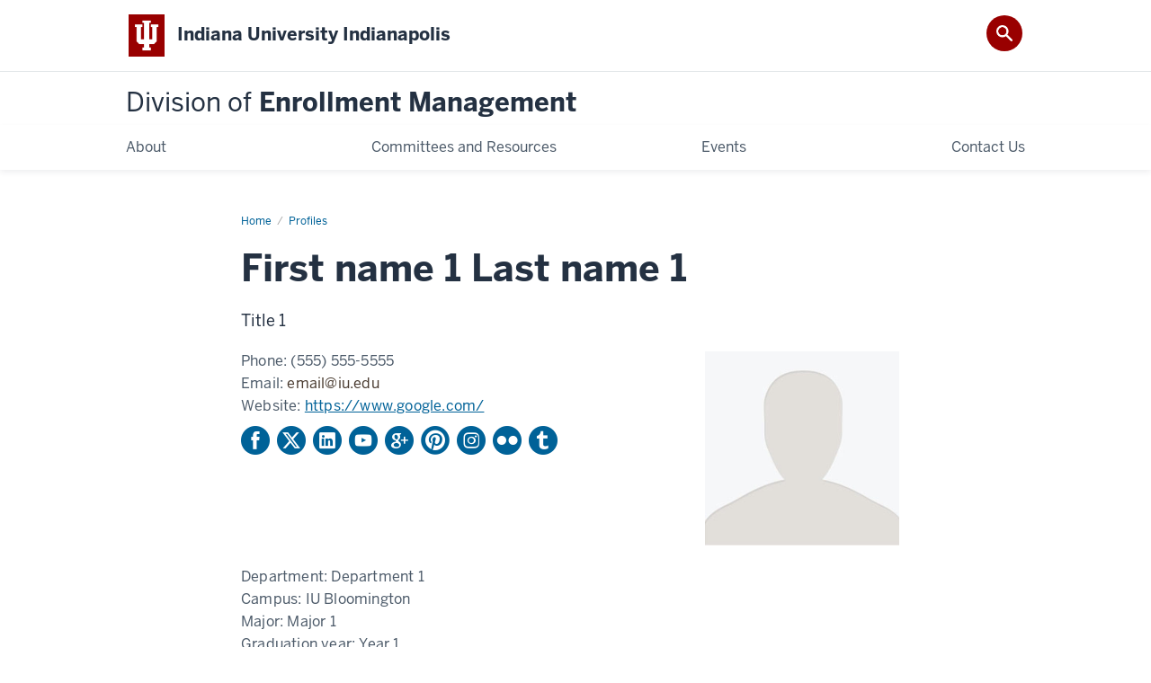

--- FILE ---
content_type: text/html; charset=UTF-8
request_url: https://dem.iupui.edu/profiles/profile1.html
body_size: 5771
content:
<!DOCTYPE HTML><html class="no-js ie9" itemscope="itemscope" itemtype="http://schema.org/ProfilePage" lang="en-US"><head prefix="og: http://ogp.me/ns# profile: http://ogp.me/ns/profile# article: http://ogp.me/ns/article#"><meta charset="utf-8"/><meta content="width=device-width, initial-scale=1.0" name="viewport"/><title>Example profile 1: Profiles: Division of Enrollment Management: Indiana University Indianapolis</title><meta content="cee3d405814f4e104cf5fd4011bd3681" name="id"/><meta content="This is an example profile page" name="description"/><meta content="IE=edge" http-equiv="X-UA-Compatible"/><link href="https://assets.iu.edu/favicon.ico" rel="shortcut icon" type="image/x-icon"/><!-- Canonical URL --><link href="https://enrollment.indianapolis.iu.edu/profiles/profile1.html" itemprop="url" rel="canonical"/><!-- Facebook Open Graph --><meta content="https://enrollment.indianapolis.iu.edu/images/no-photo.jpg" property="og:image"/><meta content="This is an example profile page" property="og:description"/><meta content="https://enrollment.indianapolis.iu.edu/profiles/profile1.html" property="og:url"/><meta content="Division of Enrollment Management" property="og:site_name"/><meta content="en_US" property="og:locale"/><meta content="profile" property="og:type"/><meta content="First name 1" property="profile:first_name"/><meta content="Last name 1" property="profile:last_name"/><!-- Twitter Card Tags --><meta content="https://enrollment.indianapolis.iu.edu/images/no-photo.jpg" name="twitter:image:src"/><meta content="This is an example profile page" name="twitter:description"/><meta content="summary_large_image" name="twitter:card"/><!-- Google/Microdata Tags --><meta content="https://enrollment.indianapolis.iu.edu/images/no-photo.jpg" itemprop="image"/><meta content="Example profile 1" itemprop="name"/><meta content="This is an example profile page" itemprop="description"/>
                        	
		    
                        
            
                                        <!--Adapted for Site Kube--><link as="font" crossorigin="" href="https://fonts.iu.edu/fonts/benton-sans-regular.woff" rel="preload" type="font/woff2"/>
<link as="font" crossorigin="" href="https://fonts.iu.edu/fonts/benton-sans-bold.woff" rel="preload" type="font/woff2"/>
<link rel="preconnect" href="https://fonts.iu.edu" crossorigin=""/>
<link rel="dns-prefetch" href="https://fonts.iu.edu"/>
<link rel="stylesheet" type="text/css" href="//fonts.iu.edu/style.css?family=BentonSans:regular,bold|BentonSansCond:regular,bold|GeorgiaPro:regular|BentonSansLight:regular"/>
<link rel="stylesheet" href="//assets.iu.edu/web/fonts/icon-font.css?2024-03-07" media="screen"/>
<link rel="stylesheet" href="//assets.iu.edu/web/3.3.x/css/iu-framework.min.css?2024-09-05"/>
<link rel="stylesheet" href="//assets.iu.edu/brand/3.3.x/brand.min.css?2023-07-13"/>
<link rel="stylesheet" href="//assets.iu.edu/search/3.3.x/search.min.css?2022-06-02"/>
<script src="//assets.iu.edu/web/1.5/libs/modernizr.min.js"></script><!--END: Adapted for Site Kube-->
<link href="/_assets/css/site.css" rel="stylesheet" type="text/css" />
    
                            
        <script src="https://assets.iu.edu/web/1.5/libs/modernizr.min.js"></script><!--[if lt IE 9]>
        <script src="//html5shim.googlecode.com/svn/trunk/html5.js"></script>
    <![endif]-->	
    	
            <script>	
                window.dataLayer = window.dataLayer || []; 	
                	
                	
                document.addEventListener('readystatechange', function() {	
                    if (document.readyState === 'interactive') {	
                        let pageMetaDataReported	
          	
                        for (var obj of window.dataLayer) {	
                            if (Object.values(obj).includes('pageMetaData')) {	
                                pageMetaDataReported = true	
                            }	
                        }	
                    	
                        if (!pageMetaDataReported) {	
                            window.dataLayer.push({	
                                'event': 'iu_pageMetaData',	
                                'campus_name': 'IU Indianapolis',	
                                'site_name': 'Division of Enrollment Management'	
                            })	
                        }	
                    }	
                })	
            </script>	
            <script>    	
                            	
                document.addEventListener('click', function handleNavigationClicks(event) {	
                     var clickOnMobileNav =  event.target.closest('.mobile.off-canvas-list > ul > li > a') 	
                    var clickOnMobileNavMenu = event.target.closest('.mobile.off-canvas-list > ul > li.has-children > ul > li > a')	
                    var clickOnMainNav = event.target.closest('nav.main > ul > li > a')	
                    var clickOnMenu = event.target.closest('nav.main .children > li > a')	
      	
                    if (!clickOnMainNav && !clickOnMenu && !clickOnMobileNavMenu && !clickOnMobileNav) {	
                        return	
                    }	
      	
                    if (clickOnMainNav) {    	
                        window.dataLayer.push({	
                          'event': 'iu_click_header_nav',	
                          'element_text': clickOnMainNav.innerText.trim()	
                        })	
                    } else if (clickOnMobileNav) {	
                        window.dataLayer.push({	
                          'event': 'iu_click_header_nav',	
                          'element_text': clickOnMobileNav.innerText.trim()	
                        })	
                    } else if (clickOnMenu) {	
                        window.dataLayer.push({	
                          'event': 'iu_click_header_menu',	
                          'element_text': clickOnMenu.innerText.trim()	
                        })	
                    } else if (clickOnMobileNavMenu) {	
                        window.dataLayer.push({	
                          'event': 'iu_click_header_menu',	
                          'element_text': clickOnMobileNavMenu.innerText.trim()	
                        })	
                    }	
                })	
            </script>	
            	
                        
            
                                        <script>//<![CDATA[

(function(w,d,s,l,i){w[l]=w[l]||[];w[l].push({'gtm.start':
new Date().getTime(),event:'gtm.js'});var f=d.getElementsByTagName(s)[0],
j=d.createElement(s),dl=l!='dataLayer'?'&l='+l:'';j.async=true;j.src=
'//www.googletagmanager.com/gtm.js?id='+i+dl;f.parentNode.insertBefore(j,f);
})(window,document,'script','dataLayer','GTM-WJFT899');

// ]]></script>    
                            
        </head><body class="mahogany no-banner no-page-title landmarks">
                        	
		    
                        
            
                                        <noscript><iframe src="https://www.googletagmanager.com/ns.html?id=GTM-WJFT899"
	height="0" width="0" style="display:none;visibility:hidden" aria-hidden="true" alt=""></iframe></noscript>    
                            
        <header id="header">
                        	
		    
                        
            
                                        <div id="skipnav">
<ul>
<li><a href="#content">Skip to Content</a></li>
<li><a href="#nav-main">Skip to Main Navigation</a></li>
<li><a href="#search">Skip to Search</a></li>
</ul>
<hr /></div>    
                            
        
            
            
                                <div class="iui" id="branding-bar" itemscope="itemscope" itemtype="http://schema.org/CollegeOrUniversity">
	<div class="row pad">
			<img alt="" src="//assets.iu.edu/brand/3.3.x/trident-large.png"/>
			<p id="iu-campus">
				<a href="https://indianapolis.iu.edu/index.html" title="Indiana University Indianapolis">
					<span class="show-on-desktop" id="campus-name" itemprop="name">Indiana University Indianapolis</span>
					<span class="show-on-tablet" itemprop="name">Indiana University Indianapolis</span>
					<span class="show-on-mobile" itemprop="name">IU Indianapolis</span>
				</a>
			</p>
	</div>
</div>    
                       
        
            
            
                                <system-region name="DEFAULT">
    
    
    <div id="toggles">
    <div class="row pad">
        <a aria-controls="search" aria-expanded="false" class="button search-toggle" href="../search"><img alt="Open Search" src="//assets.iu.edu/search/3.x/search.png"/></a>
    </div>
</div>

<div aria-hidden="true" class="search-box" id="search" role="search"></div>
</system-region>    
                       
        
                                
          
    
                    
        
    
        <div id="offCanvas" class="hide-for-large" role="navigation" aria-label="Mobile">
<button class="menu-toggle button hide-for-large" data-toggle="iu-menu">Menu</button><div id="iu-menu" class="off-canvas position-right off-canvas-items" data-off-canvas="" data-position="right"><div class="mobile off-canvas-list" itemscope="itemscope" itemtype="http://schema.org/SiteNavigationElement"><ul>
<li class="has-children">
<a href="https://dem.iupui.edu/about/index.html" itemprop="url"><span itemprop="name">About</span></a><ul class="children">
<li><a href="https://dem.iupui.edu/about/leadership/index.html" itemprop="url"><span itemprop="name">Leadership</span></a></li>
<li><a href="https://dem.iupui.edu/about/mission.html" itemprop="url"><span itemprop="name">Mission and Vision</span></a></li>
<li><a href="https://dem.iupui.edu/about/other-campuses/index.html" itemprop="url"><span itemprop="name">Campuses</span></a></li>
<li class="has-children">
<a href="https://dem.iupui.edu/about/news/index.html" itemprop="url"><span itemprop="name">News</span></a><ul class="children"><li><a href="https://dem.iupui.edu/about/news/recruitment-tour.html" itemprop="url"><span itemprop="name">Recruitment drive</span></a></li></ul>
</li>
</ul>
</li>
<li class="has-children">
<a href="https://dem.iupui.edu/resources/index.html" itemprop="url"><span itemprop="name">Committees and Resources</span></a><ul class="children">
<li><a href="https://dem.iupui.edu/resources/appc/index.html" itemprop="url"><span itemprop="name">Academic Policies and Procedures Committee</span></a></li>
<li><a href="https://dem.iupui.edu/resources/emac/index.html" itemprop="url"><span itemprop="name">Enrollment Management Advisory Council</span></a></li>
<li><a href="https://dem.iupui.edu/resources/ovmpac/index.html" itemprop="url"><span itemprop="name">Military-Connected Student Services Advisory Council</span></a></li>
<li><a href="https://dem.iupui.edu/resources/vsst/index.html" itemprop="url"><span itemprop="name">Veteran Services Support Team </span></a></li>
<li><a href="https://dem.iupui.edu/resources/dem-development-scholarship.html" itemprop="url"><span itemprop="name">DEM Professional Development Scholarship</span></a></li>
</ul>
</li>
<li><a href="https://dem.iupui.edu/events/index.html" itemprop="url"><span itemprop="name">Events</span></a></li>
<li><a href="https://dem.iupui.edu/contact-us/index.html" itemprop="url"><span itemprop="name">Contact Us</span></a></li>
</ul></div></div>
</div>
    
                    
        
        
                                <div class="site-header" itemscope="itemscope" itemtype="http://schema.org/CollegeOrUniversity">
        <div class="row pad">
                
                            
                    <h2><a itemprop="department" class="title" href="/index.html"><span>Division of</span> Enrollment Management</a></h2>                
                        
        </div>
    </div>    
                    
    
                                
          
    
                    
        
    
        <nav aria-label="Main" id="nav-main" role="navigation" itemscope="itemscope" itemtype="http://schema.org/SiteNavigationElement" class="main show-for-large dropdown"><ul class="row pad"><li class="show-on-sticky home"><a href="/" aria-label="Home">Home</a></li><li class="first"><a href="https://dem.iupui.edu/about/index.html" itemprop="url"><span itemprop="name">About</span></a><ul class="children"><li><a href="https://dem.iupui.edu/about/leadership/index.html" itemprop="url"><span itemprop="name">Leadership</span></a></li><li><a href="https://dem.iupui.edu/about/mission.html" itemprop="url"><span itemprop="name">Mission and Vision</span></a></li><li><a href="https://dem.iupui.edu/about/other-campuses/index.html" itemprop="url"><span itemprop="name">Campuses</span></a></li><li><a href="https://dem.iupui.edu/about/news/index.html" itemprop="url"><span itemprop="name">News</span></a></li></ul></li><li><a href="https://dem.iupui.edu/resources/index.html" itemprop="url"><span itemprop="name">Committees and Resources</span></a><ul class="children"><li><a href="https://dem.iupui.edu/resources/appc/index.html" itemprop="url"><span itemprop="name">Academic Policies and Procedures Committee</span></a></li><li><a href="https://dem.iupui.edu/resources/emac/index.html" itemprop="url"><span itemprop="name">Enrollment Management Advisory Council</span></a></li><li><a href="https://dem.iupui.edu/resources/ovmpac/index.html" itemprop="url"><span itemprop="name">Military-Connected Student Services Advisory Council</span></a></li><li><a href="https://dem.iupui.edu/resources/vsst/index.html" itemprop="url"><span itemprop="name">Veteran Services Support Team </span></a></li><li><a href="https://dem.iupui.edu/resources/dem-development-scholarship.html" itemprop="url"><span itemprop="name">DEM Professional Development Scholarship</span></a></li></ul></li><li><a href="https://dem.iupui.edu/events/index.html" itemprop="url"><span itemprop="name">Events</span></a></li><li class="last"><a href="https://dem.iupui.edu/contact-us/index.html" itemprop="url"><span itemprop="name">Contact Us</span></a></li><li class="show-on-sticky search search-img"><a class="search-toggle" href="/search/"><img src="https://assets.iu.edu/web/3.x/css/img/search.png" alt="Search"/></a></li></ul></nav>
    
                    
    
                        
    
        
                
    
            </header><main class="no-section-nav"><div class="content-top"><div class="section breadcrumbs"><div class="row"><div class="layout"><ul itemscope="itemscope" itemtype="http://schema.org/BreadcrumbList"><li itemprop="itemListElement" itemscope="itemscope" itemtype="http://schema.org/ListItem"><a href="../index.html" itemprop="item"><span itemprop="name">Home</span></a><meta content="1" itemprop="position"/></li><li itemprop="itemListElement" itemscope="itemscope" itemtype="http://schema.org/ListItem"><a href="index.html" itemprop="item"><span itemprop="name">Profiles</span></a><meta content="2" itemprop="position"/></li><li class="current" itemprop="itemListElement" itemscope="itemscope" itemtype="http://schema.org/ListItem"><span itemprop="name">Example profile 1</span><meta content="3" itemprop="position"/></li></ul></div></div></div></div><div id="main-content"><div class="section bg-none collapsed" id="content" itemscope="itemscope" itemtype="http://schema.org/Person"><div class="row"><div class="layout"><div class="detail-meta"><h1 class="title" itemprop="name">First name 1 Last name 1</h1><p class="sub-title" itemprop="jobTitle">Title 1</p><!-- /.detail-meta --></div><div class="one-third float-right"><figure class="media" itemscope="itemscope" itemtype="http://schema.org/ImageObject"><img alt="No photo available." itemprop="image" src="../images/no-photo.jpg"/></figure></div><!-- /.detail-media --><div class="text"><dl class="meta inline"><dt>Phone: </dt><dd itemprop="telephone">(555) 555-5555</dd><dt>Email: </dt><dd itemprop="email"><span ery="absbyybj" uers="rznvy@vh.rqh">&#101;&#109;&#97;&#105;&#108;&#64;&#105;&#117;&#46;&#101;&#100;&#117;</span></dd><dt>Website: </dt><dd><a href="https://www.google.com/" itemprop="sameAs url">https://www.google.com/</a></dd></dl><ul class="social inline"><li><a class="icon-facebook" href="https://www.facebook.com/">Facebook</a></li><li><a class="icon-twitter" href="https://twitter.com/">Twitter</a></li><li><a class="icon-linkedin" href="https://www.linkedin.com/">LinkedIn</a></li><li><a class="icon-youtube" href="https://www.youtube.com/">YouTube</a></li><li><a class="icon-googleplus" href="https://www.plus.google.com/">Google+</a></li><li><a class="icon-pinterest" href="http://www.pinterest.com/">Pinterest</a></li><li><a class="icon-instagram" href="http://instagram.com/">Instagram</a></li><li><a class="icon-flickr" href="https://www.flickr.com/">Flickr</a></li><li><a class="icon-tumblr" href="https://www.tumblr.com/">Tumblr</a></li></ul><dl class="meta inline"><dt>Department: </dt><dd itemprop="department worksFor affiliation memberOf" itemscope="itemscope" itemtype="http://schema.org/CollegeOrUniversity">Department 1</dd><dt>Campus: </dt><dd>
                                                                                            IU Bloomington                                                                                    </dd><dt>Major: </dt><dd>Major 1</dd><dt>Graduation year: </dt><dd>Year 1</dd><dt>Hometown: </dt><dd>Hometown 1</dd></dl><div class="detail"><address itemprop="address" itemscope="itemscope" itemtype="http://schema.org/PostalAddress"><span itemprop="streetAddress">Building Name, 100<br/>555 Kirkwood Ave.<br/>Suite 1<br/></span><span itemprop="addressLocality">Some City, </span><span itemprop="addressRegion">IN </span><span itemprop="postalCode">40000</span></address></div></div><!-- /.text --></div><!-- /.layout --></div><!-- /.row --></div><!-- /.profile --><div class="collapsed bg-none section"><div class="row"><div class="layout"><div class="text"><h2>Example profile</h2><p>Lorem ipsum dolor sit amet, consectetur adipiscing elit. Quisque vitae fringilla enim, eu tincidunt nunc. Nullam volutpat urna sed justo venenatis, in pretium ligula dignissim. Maecenas et tortor ornare, volutpat arcu ac, sollicitudin ante. Proin et ultrices mi, at aliquet nunc. Cras quis quam nisi. Morbi dui turpis, finibus quis egestas quis, accumsan ut nunc. Integer in massa ac augue aliquet condimentum.</p><p>Praesent in nunc id eros eleifend ultrices. Aenean in interdum lorem. Cras dictum porta est eu aliquet. Etiam at elit et sem auctor hendrerit. Maecenas commodo rutrum metus, sed condimentum eros elementum eu. Aliquam molestie vestibulum efficitur. Aenean vulputate accumsan urna quis rutrum. Donec eget rutrum neque. Integer sed dolor libero. In fringilla ultrices nibh, laoreet pharetra felis commodo a. Suspendisse laoreet lectus odio, ut cursus eros gravida vitae.</p><p>Vivamus quis urna bibendum, elementum mauris eget, iaculis ex. Nullam porta, lorem quis malesuada pellentesque, arcu odio venenatis tellus, vel pretium eros justo eleifend mi. Suspendisse eget enim id purus eleifend dictum. Proin vehicula sit amet urna id fringilla. Vivamus rutrum nec est et posuere. Duis posuere nec massa eu dignissim. Donec eget fringilla justo, eget pellentesque arcu. Vivamus dapibus mauris ipsum, vel vestibulum risus porta vitae. Nullam id iaculis dolor, vitae venenatis tortor. Aliquam erat volutpat. Etiam et tellus a urna tempor dignissim a eget arcu. Pellentesque nec condimentum erat. Suspendisse consequat felis eu diam eleifend, eu sodales odio tincidunt. Phasellus sed purus massa. Nunc at ipsum ac sem convallis bibendum.</p></div></div><!-- /.layout --></div></div></div>
                                
          
    
                    
        
    
            
                    </main>
        
        
                                <div aria-label="Division of Enrollment Management resources and social media channels" class="section bg-mahogany dark belt" role="complementary">
            <div class="row pad">
                <h2 class="visually-hidden">Division of Enrollment Management resources and social media channels</h2>                                                                                                                                                                                                                            <div class="belt-nav one-half">
                            <ul>
                                                                                                             <li><a href="https://facultystaffcentral.iupui.edu">Faculty/Staff Central</a></li>
                                                                                                                                                 <li><a href="https://indianapolis.iu.edu/student-support/">Student Central</a></li>
                                                                                				</ul>
            			</div>
                                                                        
                                                                <div class="one-half invert border">
                                                <ul class="social">
                                
                                                                
                                                                    <li><a aria-label="Facebook" class="icon-facebook" href="https://www.facebook.com/IUIAdmissions">Facebook</a></li>
                                                                
                                                                    <li><a aria-label="Instagram" class="icon-instagram" href="https://www.instagram.com/iuiadmissions">Instagram</a></li>
                                                                
                                                                
                                                                
                                                                
                                                                
                                                                
                                                                
                                                                
                            </ul>
                        </div>
                            </div>
        </div>    
                    
            
            
            
                                <footer id="footer" itemscope="itemscope" itemtype="http://schema.org/CollegeOrUniversity" role="contentinfo">
	<div class="row pad">
		<p class="signature">
			<a class="signature-link signature-img" href="https://www.iu.edu">
				<img alt="Indiana Univers ity" src="//assets.iu.edu/brand/3.2.x/iu-sig-formal.svg"/>
			</a>
		</p>
		<p class="copyright">
			<span class="line-break">
				<a href="https://accessibility.iu.edu/assistance" id="accessibility-link" title="Having trouble accessing this web page co ntent? Please visit this page for assistance.">Accessibility</a> | 
				<a href="https://www.iu.edu/college-scorecard.html" id="college-scorecard-link">College Scorecard</a> | 
				<a href="https://www.iu.edu/open-to-all.html" id="open-to-all-link">Open to All</a> | 
				<a href="../privacy" id="privacy-policy-link">Privacy Notice</a>
			</span>
			<span class="hide-on-mobile"> | </span>
			<a href="https://www.iu.edu/copyright/index.html">Copyright</a> © 2025 
			<span class="line-break-small">The Trustees of 
				<a href="https://www.iu.edu/" itemprop="url">
					<span itemprop="name">Indiana University</span>
				</a>
			</span>
		</p>
	</div>
</footer>    
                       
        
                        	
		    
                        
            
                                        <!-- Include Javascript -->
<script src="https://code.jquery.com/jquery-3.3.1.min.js" integrity="sha256-FgpCb/KJQlLNfOu91ta32o/NMZxltwRo8QtmkMRdAu8=" crossorigin="anonymous"></script>
<script src="https://assets.iu.edu/web/3.3.x/js/iu-framework.min.js"></script>
<script src="https://assets.iu.edu/search/3.3.x/search.js"></script>
<script src="/_assets/js/site.js"></script>    
                            
        </body></html>